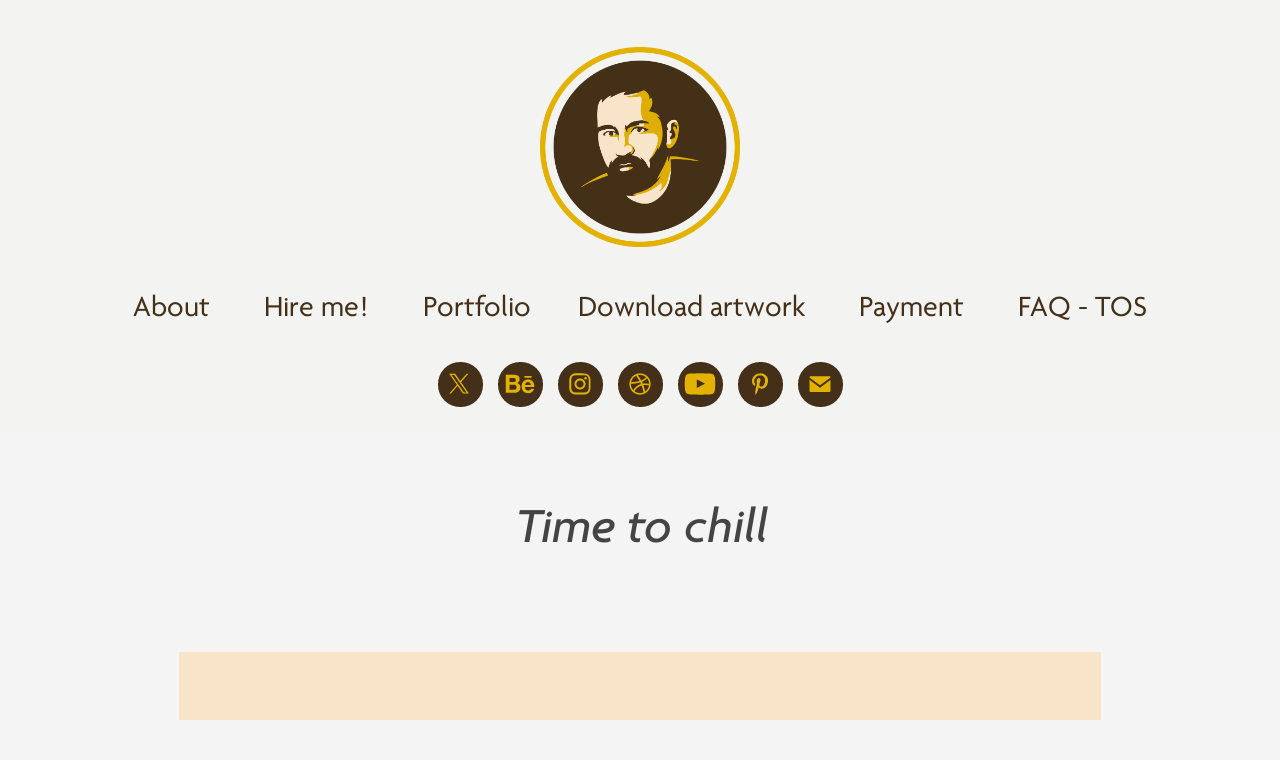

--- FILE ---
content_type: text/html; charset=utf-8
request_url: https://adipra.com/time-to-chill
body_size: 6966
content:
<!DOCTYPE HTML>
<html lang="en-US">
<head>
  <meta charset="UTF-8" />
  <meta name="viewport" content="width=device-width, initial-scale=1" />
      <meta name="keywords"  content="adipra std,cartoon,Character,chill,cute,happy,ILLUSTRATION,Isolated,Mascot,vector" />
      <meta name="description"  content="We create mascot character illustration for your project
more information: adprstudio@gmail.com" />
      <meta name="twitter:card"  content="summary_large_image" />
      <meta name="twitter:site"  content="@AdobePortfolio" />
      <meta  property="og:title" content="Adipra std - Time to chill" />
      <meta  property="og:description" content="We create mascot character illustration for your project
more information: adprstudio@gmail.com" />
      <meta  property="og:image" content="https://cdn.myportfolio.com/8ec78221-609c-465c-b01d-6d438c40fc94/360b6704-3459-4ae5-b556-21e3ee79243e_rwc_0x0x3055x3055x3055.png?h=1214add63033ce488eee60b832767e40" />
      <meta name="p:domain_verify" content="ca78cf7652aaef93969a4d0b97fbc65b">
        <link rel="icon" href="https://cdn.myportfolio.com/8ec78221-609c-465c-b01d-6d438c40fc94/3a2b96ec-3652-4381-8f3d-941b6bd746e4_carw_1x1x32.png?h=0a08b42c6a8053ead5b38e9e52dd4089" />
        <link rel="apple-touch-icon" href="https://cdn.myportfolio.com/8ec78221-609c-465c-b01d-6d438c40fc94/0d0abbc3-3ce3-4259-b591-397bbd22fe90_carw_1x1x180.png?h=68296a3431bca0fcdbf600af4f99d954" />
      <link rel="stylesheet" href="/dist/css/main.css" type="text/css" />
      <link rel="stylesheet" href="https://cdn.myportfolio.com/8ec78221-609c-465c-b01d-6d438c40fc94/717829a48b5fad64747b7bf2f577ae731768973741.css?h=78587eecd53eea7c211659d592731b9e" type="text/css" />
    <link rel="canonical" href="https://adipra.com/time-to-chill" />
      <title>Adipra std - Time to chill</title>
    <script type="text/javascript" src="//use.typekit.net/ik/[base64].js?cb=35f77bfb8b50944859ea3d3804e7194e7a3173fb" async onload="
    try {
      window.Typekit.load();
    } catch (e) {
      console.warn('Typekit not loaded.');
    }
    "></script>
</head>
  <body class="transition-enabled">  <div class='page-background-video page-background-video-with-panel'>
  </div>
  <div class="js-responsive-nav">
    <div class="responsive-nav has-social">
      <div class="close-responsive-click-area js-close-responsive-nav">
        <div class="close-responsive-button"></div>
      </div>
          <nav data-hover-hint="nav">
            <div class="pages">
      <div class="page-title">
        <a href="/about-us" >About</a>
      </div>
      <div class="page-title">
        <a href="/hire-me" >Hire me!</a>
      </div>
                  <div class="gallery-title"><a href="/portfolio" >Portfolio</a></div>
      <div class="link-title">
        <a href="https://www.shutterstock.com/g/adipra52/sets/317053973" target="_blank">Download artwork</a>
      </div>
      <div class="link-title">
        <a href="https://www.paypal.com/paypalme/adipraSTD" target="_blank">Payment</a>
      </div>
      <div class="page-title">
        <a href="/faq" >FAQ - TOS</a>
      </div>
            </div>
              <div class="social pf-nav-social" data-hover-hint="navSocialIcons">
                <ul>
                        <li>
                          <a href="https://twitter.com/AdprStd" target="_blank">
                            <svg xmlns="http://www.w3.org/2000/svg" xmlns:xlink="http://www.w3.org/1999/xlink" version="1.1" x="0px" y="0px" viewBox="-8 -3 35 24" xml:space="preserve" class="icon"><path d="M10.4 7.4 16.9 0h-1.5L9.7 6.4 5.2 0H0l6.8 9.7L0 17.4h1.5l5.9-6.8 4.7 6.8h5.2l-6.9-10ZM8.3 9.8l-.7-1-5.5-7.6h2.4l4.4 6.2.7 1 5.7 8h-2.4L8.3 9.8Z"/></svg>
                          </a>
                        </li>
                        <li>
                          <a href="https://www.behance.net/adipraSTD" target="_blank">
                            <svg id="Layer_1" data-name="Layer 1" xmlns="http://www.w3.org/2000/svg" viewBox="0 0 30 24" class="icon"><path id="path-1" d="M18.83,14.38a2.78,2.78,0,0,0,.65,1.9,2.31,2.31,0,0,0,1.7.59,2.31,2.31,0,0,0,1.38-.41,1.79,1.79,0,0,0,.71-0.87h2.31a4.48,4.48,0,0,1-1.71,2.53,5,5,0,0,1-2.78.76,5.53,5.53,0,0,1-2-.37,4.34,4.34,0,0,1-1.55-1,4.77,4.77,0,0,1-1-1.63,6.29,6.29,0,0,1,0-4.13,4.83,4.83,0,0,1,1-1.64A4.64,4.64,0,0,1,19.09,9a4.86,4.86,0,0,1,2-.4A4.5,4.5,0,0,1,23.21,9a4.36,4.36,0,0,1,1.5,1.3,5.39,5.39,0,0,1,.84,1.86,7,7,0,0,1,.18,2.18h-6.9Zm3.67-3.24A1.94,1.94,0,0,0,21,10.6a2.26,2.26,0,0,0-1,.22,2,2,0,0,0-.66.54,1.94,1.94,0,0,0-.35.69,3.47,3.47,0,0,0-.12.65h4.29A2.75,2.75,0,0,0,22.5,11.14ZM18.29,6h5.36V7.35H18.29V6ZM13.89,17.7a4.4,4.4,0,0,1-1.51.7,6.44,6.44,0,0,1-1.73.22H4.24V5.12h6.24a7.7,7.7,0,0,1,1.73.17,3.67,3.67,0,0,1,1.33.56,2.6,2.6,0,0,1,.86,1,3.74,3.74,0,0,1,.3,1.58,3,3,0,0,1-.46,1.7,3.33,3.33,0,0,1-1.35,1.12,3.19,3.19,0,0,1,1.82,1.26,3.79,3.79,0,0,1,.59,2.17,3.79,3.79,0,0,1-.39,1.77A3.24,3.24,0,0,1,13.89,17.7ZM11.72,8.19a1.25,1.25,0,0,0-.45-0.47,1.88,1.88,0,0,0-.64-0.24,5.5,5.5,0,0,0-.76-0.05H7.16v3.16h3a2,2,0,0,0,1.28-.38A1.43,1.43,0,0,0,11.89,9,1.73,1.73,0,0,0,11.72,8.19ZM11.84,13a2.39,2.39,0,0,0-1.52-.45H7.16v3.73h3.11a3.61,3.61,0,0,0,.82-0.09A2,2,0,0,0,11.77,16a1.39,1.39,0,0,0,.47-0.54,1.85,1.85,0,0,0,.17-0.88A1.77,1.77,0,0,0,11.84,13Z"/></svg>
                          </a>
                        </li>
                        <li>
                          <a href="https://www.instagram.com/adprstudio/" target="_blank">
                            <svg version="1.1" id="Layer_1" xmlns="http://www.w3.org/2000/svg" xmlns:xlink="http://www.w3.org/1999/xlink" viewBox="0 0 30 24" style="enable-background:new 0 0 30 24;" xml:space="preserve" class="icon">
                            <g>
                              <path d="M15,5.4c2.1,0,2.4,0,3.2,0c0.8,0,1.2,0.2,1.5,0.3c0.4,0.1,0.6,0.3,0.9,0.6c0.3,0.3,0.5,0.5,0.6,0.9
                                c0.1,0.3,0.2,0.7,0.3,1.5c0,0.8,0,1.1,0,3.2s0,2.4,0,3.2c0,0.8-0.2,1.2-0.3,1.5c-0.1,0.4-0.3,0.6-0.6,0.9c-0.3,0.3-0.5,0.5-0.9,0.6
                                c-0.3,0.1-0.7,0.2-1.5,0.3c-0.8,0-1.1,0-3.2,0s-2.4,0-3.2,0c-0.8,0-1.2-0.2-1.5-0.3c-0.4-0.1-0.6-0.3-0.9-0.6
                                c-0.3-0.3-0.5-0.5-0.6-0.9c-0.1-0.3-0.2-0.7-0.3-1.5c0-0.8,0-1.1,0-3.2s0-2.4,0-3.2c0-0.8,0.2-1.2,0.3-1.5c0.1-0.4,0.3-0.6,0.6-0.9
                                c0.3-0.3,0.5-0.5,0.9-0.6c0.3-0.1,0.7-0.2,1.5-0.3C12.6,5.4,12.9,5.4,15,5.4 M15,4c-2.2,0-2.4,0-3.3,0c-0.9,0-1.4,0.2-1.9,0.4
                                c-0.5,0.2-1,0.5-1.4,0.9C7.9,5.8,7.6,6.2,7.4,6.8C7.2,7.3,7.1,7.9,7,8.7C7,9.6,7,9.8,7,12s0,2.4,0,3.3c0,0.9,0.2,1.4,0.4,1.9
                                c0.2,0.5,0.5,1,0.9,1.4c0.4,0.4,0.9,0.7,1.4,0.9c0.5,0.2,1.1,0.3,1.9,0.4c0.9,0,1.1,0,3.3,0s2.4,0,3.3,0c0.9,0,1.4-0.2,1.9-0.4
                                c0.5-0.2,1-0.5,1.4-0.9c0.4-0.4,0.7-0.9,0.9-1.4c0.2-0.5,0.3-1.1,0.4-1.9c0-0.9,0-1.1,0-3.3s0-2.4,0-3.3c0-0.9-0.2-1.4-0.4-1.9
                                c-0.2-0.5-0.5-1-0.9-1.4c-0.4-0.4-0.9-0.7-1.4-0.9c-0.5-0.2-1.1-0.3-1.9-0.4C17.4,4,17.2,4,15,4L15,4L15,4z"/>
                              <path d="M15,7.9c-2.3,0-4.1,1.8-4.1,4.1s1.8,4.1,4.1,4.1s4.1-1.8,4.1-4.1S17.3,7.9,15,7.9L15,7.9z M15,14.7c-1.5,0-2.7-1.2-2.7-2.7
                                c0-1.5,1.2-2.7,2.7-2.7s2.7,1.2,2.7,2.7C17.7,13.5,16.5,14.7,15,14.7L15,14.7z"/>
                              <path d="M20.2,7.7c0,0.5-0.4,1-1,1s-1-0.4-1-1s0.4-1,1-1S20.2,7.2,20.2,7.7L20.2,7.7z"/>
                            </g>
                            </svg>
                          </a>
                        </li>
                        <li>
                          <a href="https://dribbble.com/adipra-std" target="_blank">
                            <svg xmlns="http://www.w3.org/2000/svg" xmlns:xlink="http://www.w3.org/1999/xlink" version="1.1" id="Layer_1" x="0px" y="0px" viewBox="0 0 30 24" xml:space="preserve" class="icon"><path d="M15 20c-4.41 0-8-3.59-8-8s3.59-8 8-8c4.41 0 8 3.6 8 8S19.41 20 15 20L15 20z M21.75 13.1 c-0.23-0.07-2.12-0.64-4.26-0.29c0.89 2.5 1.3 4.5 1.3 4.87C20.35 16.6 21.4 15 21.8 13.1L21.75 13.1z M17.67 18.3 c-0.1-0.6-0.5-2.69-1.46-5.18c-0.02 0-0.03 0.01-0.05 0.01c-3.85 1.34-5.24 4.02-5.36 4.27c1.16 0.9 2.6 1.4 4.2 1.4 C15.95 18.8 16.9 18.6 17.7 18.3L17.67 18.3z M9.92 16.58c0.15-0.27 2.03-3.37 5.55-4.51c0.09-0.03 0.18-0.06 0.27-0.08 c-0.17-0.39-0.36-0.78-0.55-1.16c-3.41 1.02-6.72 0.98-7.02 0.97c0 0.1 0 0.1 0 0.21C8.17 13.8 8.8 15.4 9.9 16.58L9.92 16.6 z M8.31 10.61c0.31 0 3.1 0 6.32-0.83c-1.13-2.01-2.35-3.7-2.53-3.95C10.18 6.7 8.8 8.5 8.3 10.61L8.31 10.61z M13.4 5.4 c0.19 0.2 1.4 1.9 2.5 4c2.43-0.91 3.46-2.29 3.58-2.47C18.32 5.8 16.7 5.2 15 5.18C14.45 5.2 13.9 5.2 13.4 5.4 L13.4 5.37z M20.29 7.69c-0.14 0.19-1.29 1.66-3.82 2.69c0.16 0.3 0.3 0.7 0.5 0.99c0.05 0.1 0.1 0.2 0.1 0.3 c2.27-0.29 4.5 0.2 4.8 0.22C21.82 10.3 21.2 8.8 20.3 7.69L20.29 7.69z"/></svg>
                          </a>
                        </li>
                        <li>
                          <a href="https://www.youtube.com/channel/UCg4SSkCQqyhZ3tp7_iTZwIg" target="_blank">
                            <svg xmlns="http://www.w3.org/2000/svg" xmlns:xlink="http://www.w3.org/1999/xlink" version="1.1" id="Layer_1" viewBox="0 0 30 24" xml:space="preserve" class="icon"><path d="M26.15 16.54c0 0-0.22 1.57-0.9 2.26c-0.87 0.91-1.84 0.91-2.28 0.96C19.78 20 15 20 15 20 s-5.91-0.05-7.74-0.23c-0.51-0.09-1.64-0.07-2.51-0.97c-0.68-0.69-0.91-2.26-0.91-2.26s-0.23-1.84-0.23-3.68v-1.73 c0-1.84 0.23-3.68 0.23-3.68s0.22-1.57 0.91-2.26c0.87-0.91 1.83-0.91 2.28-0.96C10.22 4 15 4 15 4H15c0 0 4.8 0 8 0.2 c0.44 0.1 1.4 0.1 2.3 0.96c0.68 0.7 0.9 2.3 0.9 2.26s0.23 1.8 0.2 3.68v1.73C26.38 14.7 26.1 16.5 26.1 16.54z M12.65 8.56l0 6.39l6.15-3.18L12.65 8.56z"/></svg>
                          </a>
                        </li>
                        <li>
                          <a href="https://id.pinterest.com/adprstudio/_saved/" target="_blank">
                            <svg xmlns="http://www.w3.org/2000/svg" xmlns:xlink="http://www.w3.org/1999/xlink" version="1.1" id="Layer_1" viewBox="0 0 30 24" xml:space="preserve" class="icon"><path d="M15.36 4C11.13 4 9 7.1 9 9.74c0 1.6 0.6 3 1.8 3.51c0.2 0.1 0.4 0 0.45-0.23 c0.04-0.16 0.14-0.57 0.18-0.74c0.06-0.23 0.04-0.31-0.13-0.51c-0.36-0.44-0.59-1-0.59-1.8c0-2.32 1.68-4.4 4.38-4.4 c2.39 0 3.7 1.5 3.7 3.52c0 2.65-1.14 4.89-2.82 4.89c-0.93 0-1.63-0.8-1.4-1.77c0.27-1.16 0.79-2.42 0.79-3.26 c0-0.75-0.39-1.38-1.2-1.38c-0.95 0-1.72 1.02-1.72 2.38c0 0.9 0.3 1.4 0.3 1.45s-0.97 4.26-1.14 5 c-0.34 1.49-0.05 3.31-0.03 3.49c0.01 0.1 0.1 0.1 0.2 0.05c0.09-0.12 1.22-1.56 1.61-3.01c0.11-0.41 0.63-2.53 0.63-2.53 c0.31 0.6 1.2 1.1 2.2 1.15c2.86 0 4.8-2.69 4.8-6.3C21 6.5 18.8 4 15.4 4z"/></svg>
                          </a>
                        </li>
                        <li>
                          <a href="mailto:adprstudio@gmail.com">
                            <svg version="1.1" id="Layer_1" xmlns="http://www.w3.org/2000/svg" xmlns:xlink="http://www.w3.org/1999/xlink" x="0px" y="0px" viewBox="0 0 30 24" style="enable-background:new 0 0 30 24;" xml:space="preserve" class="icon">
                              <g>
                                <path d="M15,13L7.1,7.1c0-0.5,0.4-1,1-1h13.8c0.5,0,1,0.4,1,1L15,13z M15,14.8l7.9-5.9v8.1c0,0.5-0.4,1-1,1H8.1c-0.5,0-1-0.4-1-1 V8.8L15,14.8z"/>
                              </g>
                            </svg>
                          </a>
                        </li>
                </ul>
              </div>
          </nav>
    </div>
  </div>
  <div class="site-wrap cfix">
      <header class="site-header" data-context="theme.topcontainer" data-hover-hint="header">
          <div class="logo-wrap" data-hover-hint="logo">
                <div class="logo e2e-site-logo-text logo-image has-rollover ">
    <a href="/adipra-std" class="image-normal image-link">
      <img src="https://cdn.myportfolio.com/8ec78221-609c-465c-b01d-6d438c40fc94/a281689d-ffdc-4167-a729-c2a2998ece37_rwc_0x0x3055x3055x4096.png?h=65df062938166192dabe741920267e9d" alt="Adipra std">
    </a>
    <a href="/adipra-std" class="image-rollover image-link">
      <img src="https://cdn.myportfolio.com/8ec78221-609c-465c-b01d-6d438c40fc94/6dc71059-7353-41b5-908c-411ba069961c_rwc_0x0x3055x3055x4096.png?h=997aa4038699035c2f1946dda6b29210" alt="Adipra std">
    </a>
</div>
          </div>
  <div class="hamburger-click-area js-hamburger">
    <div class="hamburger">
      <i></i>
      <i></i>
      <i></i>
    </div>
  </div>
            <nav data-hover-hint="nav">
              <div class="pages">
      <div class="page-title">
        <a href="/about-us" >About</a>
      </div>
      <div class="page-title">
        <a href="/hire-me" >Hire me!</a>
      </div>
                  <div class="gallery-title"><a href="/portfolio" >Portfolio</a></div>
      <div class="link-title">
        <a href="https://www.shutterstock.com/g/adipra52/sets/317053973" target="_blank">Download artwork</a>
      </div>
      <div class="link-title">
        <a href="https://www.paypal.com/paypalme/adipraSTD" target="_blank">Payment</a>
      </div>
      <div class="page-title">
        <a href="/faq" >FAQ - TOS</a>
      </div>
              </div>
                <div class="social pf-nav-social" data-hover-hint="navSocialIcons">
                  <ul>
                          <li>
                            <a href="https://twitter.com/AdprStd" target="_blank">
                              <svg xmlns="http://www.w3.org/2000/svg" xmlns:xlink="http://www.w3.org/1999/xlink" version="1.1" x="0px" y="0px" viewBox="-8 -3 35 24" xml:space="preserve" class="icon"><path d="M10.4 7.4 16.9 0h-1.5L9.7 6.4 5.2 0H0l6.8 9.7L0 17.4h1.5l5.9-6.8 4.7 6.8h5.2l-6.9-10ZM8.3 9.8l-.7-1-5.5-7.6h2.4l4.4 6.2.7 1 5.7 8h-2.4L8.3 9.8Z"/></svg>
                            </a>
                          </li>
                          <li>
                            <a href="https://www.behance.net/adipraSTD" target="_blank">
                              <svg id="Layer_1" data-name="Layer 1" xmlns="http://www.w3.org/2000/svg" viewBox="0 0 30 24" class="icon"><path id="path-1" d="M18.83,14.38a2.78,2.78,0,0,0,.65,1.9,2.31,2.31,0,0,0,1.7.59,2.31,2.31,0,0,0,1.38-.41,1.79,1.79,0,0,0,.71-0.87h2.31a4.48,4.48,0,0,1-1.71,2.53,5,5,0,0,1-2.78.76,5.53,5.53,0,0,1-2-.37,4.34,4.34,0,0,1-1.55-1,4.77,4.77,0,0,1-1-1.63,6.29,6.29,0,0,1,0-4.13,4.83,4.83,0,0,1,1-1.64A4.64,4.64,0,0,1,19.09,9a4.86,4.86,0,0,1,2-.4A4.5,4.5,0,0,1,23.21,9a4.36,4.36,0,0,1,1.5,1.3,5.39,5.39,0,0,1,.84,1.86,7,7,0,0,1,.18,2.18h-6.9Zm3.67-3.24A1.94,1.94,0,0,0,21,10.6a2.26,2.26,0,0,0-1,.22,2,2,0,0,0-.66.54,1.94,1.94,0,0,0-.35.69,3.47,3.47,0,0,0-.12.65h4.29A2.75,2.75,0,0,0,22.5,11.14ZM18.29,6h5.36V7.35H18.29V6ZM13.89,17.7a4.4,4.4,0,0,1-1.51.7,6.44,6.44,0,0,1-1.73.22H4.24V5.12h6.24a7.7,7.7,0,0,1,1.73.17,3.67,3.67,0,0,1,1.33.56,2.6,2.6,0,0,1,.86,1,3.74,3.74,0,0,1,.3,1.58,3,3,0,0,1-.46,1.7,3.33,3.33,0,0,1-1.35,1.12,3.19,3.19,0,0,1,1.82,1.26,3.79,3.79,0,0,1,.59,2.17,3.79,3.79,0,0,1-.39,1.77A3.24,3.24,0,0,1,13.89,17.7ZM11.72,8.19a1.25,1.25,0,0,0-.45-0.47,1.88,1.88,0,0,0-.64-0.24,5.5,5.5,0,0,0-.76-0.05H7.16v3.16h3a2,2,0,0,0,1.28-.38A1.43,1.43,0,0,0,11.89,9,1.73,1.73,0,0,0,11.72,8.19ZM11.84,13a2.39,2.39,0,0,0-1.52-.45H7.16v3.73h3.11a3.61,3.61,0,0,0,.82-0.09A2,2,0,0,0,11.77,16a1.39,1.39,0,0,0,.47-0.54,1.85,1.85,0,0,0,.17-0.88A1.77,1.77,0,0,0,11.84,13Z"/></svg>
                            </a>
                          </li>
                          <li>
                            <a href="https://www.instagram.com/adprstudio/" target="_blank">
                              <svg version="1.1" id="Layer_1" xmlns="http://www.w3.org/2000/svg" xmlns:xlink="http://www.w3.org/1999/xlink" viewBox="0 0 30 24" style="enable-background:new 0 0 30 24;" xml:space="preserve" class="icon">
                              <g>
                                <path d="M15,5.4c2.1,0,2.4,0,3.2,0c0.8,0,1.2,0.2,1.5,0.3c0.4,0.1,0.6,0.3,0.9,0.6c0.3,0.3,0.5,0.5,0.6,0.9
                                  c0.1,0.3,0.2,0.7,0.3,1.5c0,0.8,0,1.1,0,3.2s0,2.4,0,3.2c0,0.8-0.2,1.2-0.3,1.5c-0.1,0.4-0.3,0.6-0.6,0.9c-0.3,0.3-0.5,0.5-0.9,0.6
                                  c-0.3,0.1-0.7,0.2-1.5,0.3c-0.8,0-1.1,0-3.2,0s-2.4,0-3.2,0c-0.8,0-1.2-0.2-1.5-0.3c-0.4-0.1-0.6-0.3-0.9-0.6
                                  c-0.3-0.3-0.5-0.5-0.6-0.9c-0.1-0.3-0.2-0.7-0.3-1.5c0-0.8,0-1.1,0-3.2s0-2.4,0-3.2c0-0.8,0.2-1.2,0.3-1.5c0.1-0.4,0.3-0.6,0.6-0.9
                                  c0.3-0.3,0.5-0.5,0.9-0.6c0.3-0.1,0.7-0.2,1.5-0.3C12.6,5.4,12.9,5.4,15,5.4 M15,4c-2.2,0-2.4,0-3.3,0c-0.9,0-1.4,0.2-1.9,0.4
                                  c-0.5,0.2-1,0.5-1.4,0.9C7.9,5.8,7.6,6.2,7.4,6.8C7.2,7.3,7.1,7.9,7,8.7C7,9.6,7,9.8,7,12s0,2.4,0,3.3c0,0.9,0.2,1.4,0.4,1.9
                                  c0.2,0.5,0.5,1,0.9,1.4c0.4,0.4,0.9,0.7,1.4,0.9c0.5,0.2,1.1,0.3,1.9,0.4c0.9,0,1.1,0,3.3,0s2.4,0,3.3,0c0.9,0,1.4-0.2,1.9-0.4
                                  c0.5-0.2,1-0.5,1.4-0.9c0.4-0.4,0.7-0.9,0.9-1.4c0.2-0.5,0.3-1.1,0.4-1.9c0-0.9,0-1.1,0-3.3s0-2.4,0-3.3c0-0.9-0.2-1.4-0.4-1.9
                                  c-0.2-0.5-0.5-1-0.9-1.4c-0.4-0.4-0.9-0.7-1.4-0.9c-0.5-0.2-1.1-0.3-1.9-0.4C17.4,4,17.2,4,15,4L15,4L15,4z"/>
                                <path d="M15,7.9c-2.3,0-4.1,1.8-4.1,4.1s1.8,4.1,4.1,4.1s4.1-1.8,4.1-4.1S17.3,7.9,15,7.9L15,7.9z M15,14.7c-1.5,0-2.7-1.2-2.7-2.7
                                  c0-1.5,1.2-2.7,2.7-2.7s2.7,1.2,2.7,2.7C17.7,13.5,16.5,14.7,15,14.7L15,14.7z"/>
                                <path d="M20.2,7.7c0,0.5-0.4,1-1,1s-1-0.4-1-1s0.4-1,1-1S20.2,7.2,20.2,7.7L20.2,7.7z"/>
                              </g>
                              </svg>
                            </a>
                          </li>
                          <li>
                            <a href="https://dribbble.com/adipra-std" target="_blank">
                              <svg xmlns="http://www.w3.org/2000/svg" xmlns:xlink="http://www.w3.org/1999/xlink" version="1.1" id="Layer_1" x="0px" y="0px" viewBox="0 0 30 24" xml:space="preserve" class="icon"><path d="M15 20c-4.41 0-8-3.59-8-8s3.59-8 8-8c4.41 0 8 3.6 8 8S19.41 20 15 20L15 20z M21.75 13.1 c-0.23-0.07-2.12-0.64-4.26-0.29c0.89 2.5 1.3 4.5 1.3 4.87C20.35 16.6 21.4 15 21.8 13.1L21.75 13.1z M17.67 18.3 c-0.1-0.6-0.5-2.69-1.46-5.18c-0.02 0-0.03 0.01-0.05 0.01c-3.85 1.34-5.24 4.02-5.36 4.27c1.16 0.9 2.6 1.4 4.2 1.4 C15.95 18.8 16.9 18.6 17.7 18.3L17.67 18.3z M9.92 16.58c0.15-0.27 2.03-3.37 5.55-4.51c0.09-0.03 0.18-0.06 0.27-0.08 c-0.17-0.39-0.36-0.78-0.55-1.16c-3.41 1.02-6.72 0.98-7.02 0.97c0 0.1 0 0.1 0 0.21C8.17 13.8 8.8 15.4 9.9 16.58L9.92 16.6 z M8.31 10.61c0.31 0 3.1 0 6.32-0.83c-1.13-2.01-2.35-3.7-2.53-3.95C10.18 6.7 8.8 8.5 8.3 10.61L8.31 10.61z M13.4 5.4 c0.19 0.2 1.4 1.9 2.5 4c2.43-0.91 3.46-2.29 3.58-2.47C18.32 5.8 16.7 5.2 15 5.18C14.45 5.2 13.9 5.2 13.4 5.4 L13.4 5.37z M20.29 7.69c-0.14 0.19-1.29 1.66-3.82 2.69c0.16 0.3 0.3 0.7 0.5 0.99c0.05 0.1 0.1 0.2 0.1 0.3 c2.27-0.29 4.5 0.2 4.8 0.22C21.82 10.3 21.2 8.8 20.3 7.69L20.29 7.69z"/></svg>
                            </a>
                          </li>
                          <li>
                            <a href="https://www.youtube.com/channel/UCg4SSkCQqyhZ3tp7_iTZwIg" target="_blank">
                              <svg xmlns="http://www.w3.org/2000/svg" xmlns:xlink="http://www.w3.org/1999/xlink" version="1.1" id="Layer_1" viewBox="0 0 30 24" xml:space="preserve" class="icon"><path d="M26.15 16.54c0 0-0.22 1.57-0.9 2.26c-0.87 0.91-1.84 0.91-2.28 0.96C19.78 20 15 20 15 20 s-5.91-0.05-7.74-0.23c-0.51-0.09-1.64-0.07-2.51-0.97c-0.68-0.69-0.91-2.26-0.91-2.26s-0.23-1.84-0.23-3.68v-1.73 c0-1.84 0.23-3.68 0.23-3.68s0.22-1.57 0.91-2.26c0.87-0.91 1.83-0.91 2.28-0.96C10.22 4 15 4 15 4H15c0 0 4.8 0 8 0.2 c0.44 0.1 1.4 0.1 2.3 0.96c0.68 0.7 0.9 2.3 0.9 2.26s0.23 1.8 0.2 3.68v1.73C26.38 14.7 26.1 16.5 26.1 16.54z M12.65 8.56l0 6.39l6.15-3.18L12.65 8.56z"/></svg>
                            </a>
                          </li>
                          <li>
                            <a href="https://id.pinterest.com/adprstudio/_saved/" target="_blank">
                              <svg xmlns="http://www.w3.org/2000/svg" xmlns:xlink="http://www.w3.org/1999/xlink" version="1.1" id="Layer_1" viewBox="0 0 30 24" xml:space="preserve" class="icon"><path d="M15.36 4C11.13 4 9 7.1 9 9.74c0 1.6 0.6 3 1.8 3.51c0.2 0.1 0.4 0 0.45-0.23 c0.04-0.16 0.14-0.57 0.18-0.74c0.06-0.23 0.04-0.31-0.13-0.51c-0.36-0.44-0.59-1-0.59-1.8c0-2.32 1.68-4.4 4.38-4.4 c2.39 0 3.7 1.5 3.7 3.52c0 2.65-1.14 4.89-2.82 4.89c-0.93 0-1.63-0.8-1.4-1.77c0.27-1.16 0.79-2.42 0.79-3.26 c0-0.75-0.39-1.38-1.2-1.38c-0.95 0-1.72 1.02-1.72 2.38c0 0.9 0.3 1.4 0.3 1.45s-0.97 4.26-1.14 5 c-0.34 1.49-0.05 3.31-0.03 3.49c0.01 0.1 0.1 0.1 0.2 0.05c0.09-0.12 1.22-1.56 1.61-3.01c0.11-0.41 0.63-2.53 0.63-2.53 c0.31 0.6 1.2 1.1 2.2 1.15c2.86 0 4.8-2.69 4.8-6.3C21 6.5 18.8 4 15.4 4z"/></svg>
                            </a>
                          </li>
                          <li>
                            <a href="mailto:adprstudio@gmail.com">
                              <svg version="1.1" id="Layer_1" xmlns="http://www.w3.org/2000/svg" xmlns:xlink="http://www.w3.org/1999/xlink" x="0px" y="0px" viewBox="0 0 30 24" style="enable-background:new 0 0 30 24;" xml:space="preserve" class="icon">
                                <g>
                                  <path d="M15,13L7.1,7.1c0-0.5,0.4-1,1-1h13.8c0.5,0,1,0.4,1,1L15,13z M15,14.8l7.9-5.9v8.1c0,0.5-0.4,1-1,1H8.1c-0.5,0-1-0.4-1-1 V8.8L15,14.8z"/>
                                </g>
                              </svg>
                            </a>
                          </li>
                  </ul>
                </div>
            </nav>
      </header>
    <div class="site-container">
      <div class="site-content e2e-site-content">
        <main>
  <div class="page-container js-site-wrap" data-context="page.page.container" data-hover-hint="pageContainer">
    <section class="page standard-modules">
        <header class="page-header content" data-context="pages" data-identity="id:p63ff6655717ba5f94b210b44cec33c4bd297f47f869ac6256cb40">
            <h1 class="title preserve-whitespace">Time to chill</h1>
            <p class="description"></p>
        </header>
      <div class="page-content js-page-content" data-context="pages" data-identity="id:p63ff6655717ba5f94b210b44cec33c4bd297f47f869ac6256cb40">
        <div id="project-canvas" class="js-project-modules modules content">
          <div id="project-modules">
              
              <div class="project-module module image project-module-image js-js-project-module" >

  

  
     <div class="js-lightbox" data-src="https://cdn.myportfolio.com/8ec78221-609c-465c-b01d-6d438c40fc94/7a8f996b-d9ae-4524-af5c-45c831c6d4ca.png?h=2f831b5a69e5c36ffcb7938728a5a823">
           <img
             class="js-lazy e2e-site-project-module-image"
             src="[data-uri]"
             data-src="https://cdn.myportfolio.com/8ec78221-609c-465c-b01d-6d438c40fc94/7a8f996b-d9ae-4524-af5c-45c831c6d4ca_rw_3840.png?h=841fb8b7d4ef8a50523b9254a8e588f7"
             data-srcset="https://cdn.myportfolio.com/8ec78221-609c-465c-b01d-6d438c40fc94/7a8f996b-d9ae-4524-af5c-45c831c6d4ca_rw_600.png?h=1da0024a029525fd7e48412bd1948c04 600w,https://cdn.myportfolio.com/8ec78221-609c-465c-b01d-6d438c40fc94/7a8f996b-d9ae-4524-af5c-45c831c6d4ca_rw_1200.png?h=2dd210b34dc6ef629f355917c233c6d6 1200w,https://cdn.myportfolio.com/8ec78221-609c-465c-b01d-6d438c40fc94/7a8f996b-d9ae-4524-af5c-45c831c6d4ca_rw_1920.png?h=fa5c2bae192cb7aee61401dd2ffdf3db 1920w,https://cdn.myportfolio.com/8ec78221-609c-465c-b01d-6d438c40fc94/7a8f996b-d9ae-4524-af5c-45c831c6d4ca_rw_3840.png?h=841fb8b7d4ef8a50523b9254a8e588f7 3840w,"
             data-sizes="(max-width: 3840px) 100vw, 3840px"
             width="3840"
             height="0"
             style="padding-bottom: 70%; background: rgba(0, 0, 0, 0.03)"
             
           >
     </div>
  

</div>

              
              
              
              
              
              
              
              
              
              
              
              
              
              <div class="project-module module text project-module-text align-center js-project-module e2e-site-project-module-text">
  <div class="rich-text js-text-editable module-text"><div style="line-height:9px;text-align:left;" class="texteditor-inline-lineheight">Time to chill</div><div style="line-height:9px;text-align:left;" class="texteditor-inline-lineheight"><br></div><div style="line-height:9px;text-align:left;" class="texteditor-inline-lineheight">We create illustration for your project.</div><div style="line-height:9px;text-align:left;" class="texteditor-inline-lineheight">Design available for exclusive and nonexclusive license</div><div style="line-height:9px;text-align:left;" class="texteditor-inline-lineheight">If you need custom and exclusive illustration, we're available for hire.</div><div style="line-height:9px;text-align:left;" class="texteditor-inline-lineheight">hit us on email: <span class="texteditor-inline-color" style="color:#008fc6;"><a target="_blank" href="mailto:adprstudio@gmail.com">adprstudio@gmail.com</a></span></div><div style="line-height:9px;text-align:left;" class="texteditor-inline-lineheight">or just <span class="texteditor-inline-color" style="color:#008fc6;"><a target="_blank" href="https://adipra.com/copy-of-contact">CLICK HERE</a> </span></div><div style="line-height:9px;text-align:left;" class="texteditor-inline-lineheight">Download our illustration here:<span class="texteditor-inline-color" style="color:#008fc6;"> <a target="_blank" href="http://linktr.ee/adprstudio">http://linktr.ee/adprstudio</a></span></div><div style="line-height:9px;text-align:left;" class="texteditor-inline-lineheight">Buy our t-shirt here: <span class="texteditor-inline-color" style="color:#008fc6;"><a target="_blank" href="https://adipra.creator-spring.com/">https://adipra.creator-spring.com/</a></span></div><div style="text-align:left;"><br></div><div style="text-align:left;"><a target="_blank" href="https://www.instagram.com/explore/tags/beach/">#beach</a> <a target="_blank" href="https://www.instagram.com/explore/tags/emoticonmascot/">#emoticonmascot</a> <a target="_blank" href="https://www.instagram.com/explore/tags/character/">#character</a> <a target="_blank" href="https://www.instagram.com/explore/tags/timetochill/">#timetochill</a> <a target="_blank" href="https://www.instagram.com/explore/tags/beachlogo/">#beachlogo</a> <a target="_blank" href="https://www.instagram.com/explore/tags/tshirtdesign/">#tshirtdesign</a> <a target="_blank" href="https://www.instagram.com/explore/tags/appareldesign/">#appareldesign</a> <a target="_blank" href="https://www.instagram.com/explore/tags/illustrationartists/">#illustrationartists</a> <a target="_blank" href="https://www.instagram.com/explore/tags/clothingbrand/">#clothingbrand</a> <a target="_blank" href="https://www.instagram.com/explore/tags/retrodesign/">#retrodesign</a> <a target="_blank" href="https://www.instagram.com/explore/tags/badgedesign/">#badgedesign</a> <a target="_blank" href="https://www.instagram.com/explore/tags/logodesigns/">#logodesigns</a> <a target="_blank" href="https://www.instagram.com/explore/tags/vintagedesign/">#vintagedesign</a> <a target="_blank" href="https://www.instagram.com/explore/tags/branddesign/">#branddesign</a> <a target="_blank" href="https://www.instagram.com/explore/tags/appareldesign/">#appareldesign</a> <a target="_blank" href="https://www.instagram.com/explore/tags/dribbble/">#dribbble</a> <a target="_blank" href="https://www.instagram.com/explore/tags/behance/">#behance</a> <a target="_blank" href="https://www.instagram.com/explore/tags/graphicdesign/">#graphicdesign</a> <a target="_blank" href="https://www.instagram.com/explore/tags/vector/">#vector</a> <a target="_blank" href="https://www.instagram.com/explore/tags/logo/">#logo</a> <a target="_blank" href="https://www.instagram.com/explore/tags/symbol/">#symbol</a> <a target="_blank" href="https://www.instagram.com/explore/tags/branding/">#branding</a> <a target="_blank" href="https://www.instagram.com/explore/tags/flatdesign/">#flatdesign</a> <a target="_blank" href="https://www.instagram.com/explore/tags/procreate/">#procreate</a> <a target="_blank" href="https://www.instagram.com/explore/tags/lineart/">#lineart</a> <a target="_blank" href="https://www.instagram.com/explore/tags/artwork/">#artwork</a> <a target="_blank" href="https://www.instagram.com/explore/tags/logodesign/">#logodesign</a> <a target="_blank" href="https://www.instagram.com/explore/tags/creative/">#creative</a> <a target="_blank" href="https://www.instagram.com/explore/tags/art/">#art</a> <a target="_blank" href="https://www.instagram.com/explore/tags/design/">#design</a> <a target="_blank" href="https://www.instagram.com/explore/tags/mural/">#mural</a> <a target="_blank" href="https://www.instagram.com/explore/tags/graphicdesigner/">#graphicdesigner</a> <a target="_blank" href="https://www.instagram.com/explore/tags/designspiration/">#designspiration</a><a target="_blank" href="https://www.instagram.com/explore/tags/appareldesign/">#appareldesign</a> <a target="_blank" href="https://www.instagram.com/explore/tags/dribbble/">#dribbble</a> <a target="_blank" href="https://www.instagram.com/explore/tags/behance/">#behance</a> <a target="_blank" href="https://www.instagram.com/explore/tags/graphicdesign/">#graphicdesign</a> <a target="_blank" href="https://www.instagram.com/explore/tags/vector/">#vector</a> <a target="_blank" href="https://www.instagram.com/explore/tags/logo/">#logo</a> <a target="_blank" href="https://www.instagram.com/explore/tags/symbol/">#symbol</a> <a target="_blank" href="https://www.instagram.com/explore/tags/branding/">#branding</a> <a target="_blank" href="https://www.instagram.com/explore/tags/flatdesign/">#flatdesign</a> <a target="_blank" href="https://www.instagram.com/explore/tags/procreate/">#procreate</a> <a target="_blank" href="https://www.instagram.com/explore/tags/lineart/">#lineart</a> <a target="_blank" href="https://www.instagram.com/explore/tags/artwork/">#artwork</a> <a target="_blank" href="https://www.instagram.com/explore/tags/logodesign/">#logodesign</a> <a target="_blank" href="https://www.instagram.com/explore/tags/creative/">#creative</a> <a target="_blank" href="https://www.instagram.com/explore/tags/graphics/">#graphics</a> <a target="_blank" href="https://www.instagram.com/explore/tags/art/">#art</a> <a target="_blank" href="https://www.instagram.com/explore/tags/design/">#design</a> <a target="_blank" href="https://www.instagram.com/explore/tags/goodtype/">#goodtype</a> <a target="_blank" href="https://www.instagram.com/explore/tags/graphicdesigner/">#graphicdesigner</a> <a target="_blank" href="https://www.instagram.com/explore/tags/designspiration/">#designspiration</a></div></div>
</div>

              
              
              
              
          </div>
        </div>
      </div>
    </section>
        <section class="back-to-top" data-hover-hint="backToTop">
          <a href="#"><span class="arrow">&uarr;</span><span class="preserve-whitespace">Back to Top</span></a>
        </section>
        <a class="back-to-top-fixed js-back-to-top back-to-top-fixed-with-panel" data-hover-hint="backToTop" data-hover-hint-placement="top-start" href="#">
          <svg version="1.1" id="Layer_1" xmlns="http://www.w3.org/2000/svg" xmlns:xlink="http://www.w3.org/1999/xlink" x="0px" y="0px"
           viewBox="0 0 26 26" style="enable-background:new 0 0 26 26;" xml:space="preserve" class="icon icon-back-to-top">
          <g>
            <path d="M13.8,1.3L21.6,9c0.1,0.1,0.1,0.3,0.2,0.4c0.1,0.1,0.1,0.3,0.1,0.4s0,0.3-0.1,0.4c-0.1,0.1-0.1,0.3-0.3,0.4
              c-0.1,0.1-0.2,0.2-0.4,0.3c-0.2,0.1-0.3,0.1-0.4,0.1c-0.1,0-0.3,0-0.4-0.1c-0.2-0.1-0.3-0.2-0.4-0.3L14.2,5l0,19.1
              c0,0.2-0.1,0.3-0.1,0.5c0,0.1-0.1,0.3-0.3,0.4c-0.1,0.1-0.2,0.2-0.4,0.3c-0.1,0.1-0.3,0.1-0.5,0.1c-0.1,0-0.3,0-0.4-0.1
              c-0.1-0.1-0.3-0.1-0.4-0.3c-0.1-0.1-0.2-0.2-0.3-0.4c-0.1-0.1-0.1-0.3-0.1-0.5l0-19.1l-5.7,5.7C6,10.8,5.8,10.9,5.7,11
              c-0.1,0.1-0.3,0.1-0.4,0.1c-0.2,0-0.3,0-0.4-0.1c-0.1-0.1-0.3-0.2-0.4-0.3c-0.1-0.1-0.1-0.2-0.2-0.4C4.1,10.2,4,10.1,4.1,9.9
              c0-0.1,0-0.3,0.1-0.4c0-0.1,0.1-0.3,0.3-0.4l7.7-7.8c0.1,0,0.2-0.1,0.2-0.1c0,0,0.1-0.1,0.2-0.1c0.1,0,0.2,0,0.2-0.1
              c0.1,0,0.1,0,0.2,0c0,0,0.1,0,0.2,0c0.1,0,0.2,0,0.2,0.1c0.1,0,0.1,0.1,0.2,0.1C13.7,1.2,13.8,1.2,13.8,1.3z"/>
          </g>
          </svg>
        </a>
  </div>
              <footer class="site-footer" data-hover-hint="footer">
                  <div class="social pf-footer-social" data-context="theme.footer" data-hover-hint="footerSocialIcons">
                    <ul>
                            <li>
                              <a href="https://twitter.com/AdprStd" target="_blank">
                                <svg xmlns="http://www.w3.org/2000/svg" xmlns:xlink="http://www.w3.org/1999/xlink" version="1.1" x="0px" y="0px" viewBox="-8 -3 35 24" xml:space="preserve" class="icon"><path d="M10.4 7.4 16.9 0h-1.5L9.7 6.4 5.2 0H0l6.8 9.7L0 17.4h1.5l5.9-6.8 4.7 6.8h5.2l-6.9-10ZM8.3 9.8l-.7-1-5.5-7.6h2.4l4.4 6.2.7 1 5.7 8h-2.4L8.3 9.8Z"/></svg>
                              </a>
                            </li>
                            <li>
                              <a href="https://www.behance.net/adipraSTD" target="_blank">
                                <svg id="Layer_1" data-name="Layer 1" xmlns="http://www.w3.org/2000/svg" viewBox="0 0 30 24" class="icon"><path id="path-1" d="M18.83,14.38a2.78,2.78,0,0,0,.65,1.9,2.31,2.31,0,0,0,1.7.59,2.31,2.31,0,0,0,1.38-.41,1.79,1.79,0,0,0,.71-0.87h2.31a4.48,4.48,0,0,1-1.71,2.53,5,5,0,0,1-2.78.76,5.53,5.53,0,0,1-2-.37,4.34,4.34,0,0,1-1.55-1,4.77,4.77,0,0,1-1-1.63,6.29,6.29,0,0,1,0-4.13,4.83,4.83,0,0,1,1-1.64A4.64,4.64,0,0,1,19.09,9a4.86,4.86,0,0,1,2-.4A4.5,4.5,0,0,1,23.21,9a4.36,4.36,0,0,1,1.5,1.3,5.39,5.39,0,0,1,.84,1.86,7,7,0,0,1,.18,2.18h-6.9Zm3.67-3.24A1.94,1.94,0,0,0,21,10.6a2.26,2.26,0,0,0-1,.22,2,2,0,0,0-.66.54,1.94,1.94,0,0,0-.35.69,3.47,3.47,0,0,0-.12.65h4.29A2.75,2.75,0,0,0,22.5,11.14ZM18.29,6h5.36V7.35H18.29V6ZM13.89,17.7a4.4,4.4,0,0,1-1.51.7,6.44,6.44,0,0,1-1.73.22H4.24V5.12h6.24a7.7,7.7,0,0,1,1.73.17,3.67,3.67,0,0,1,1.33.56,2.6,2.6,0,0,1,.86,1,3.74,3.74,0,0,1,.3,1.58,3,3,0,0,1-.46,1.7,3.33,3.33,0,0,1-1.35,1.12,3.19,3.19,0,0,1,1.82,1.26,3.79,3.79,0,0,1,.59,2.17,3.79,3.79,0,0,1-.39,1.77A3.24,3.24,0,0,1,13.89,17.7ZM11.72,8.19a1.25,1.25,0,0,0-.45-0.47,1.88,1.88,0,0,0-.64-0.24,5.5,5.5,0,0,0-.76-0.05H7.16v3.16h3a2,2,0,0,0,1.28-.38A1.43,1.43,0,0,0,11.89,9,1.73,1.73,0,0,0,11.72,8.19ZM11.84,13a2.39,2.39,0,0,0-1.52-.45H7.16v3.73h3.11a3.61,3.61,0,0,0,.82-0.09A2,2,0,0,0,11.77,16a1.39,1.39,0,0,0,.47-0.54,1.85,1.85,0,0,0,.17-0.88A1.77,1.77,0,0,0,11.84,13Z"/></svg>
                              </a>
                            </li>
                            <li>
                              <a href="https://www.instagram.com/adprstudio/" target="_blank">
                                <svg version="1.1" id="Layer_1" xmlns="http://www.w3.org/2000/svg" xmlns:xlink="http://www.w3.org/1999/xlink" viewBox="0 0 30 24" style="enable-background:new 0 0 30 24;" xml:space="preserve" class="icon">
                                <g>
                                  <path d="M15,5.4c2.1,0,2.4,0,3.2,0c0.8,0,1.2,0.2,1.5,0.3c0.4,0.1,0.6,0.3,0.9,0.6c0.3,0.3,0.5,0.5,0.6,0.9
                                    c0.1,0.3,0.2,0.7,0.3,1.5c0,0.8,0,1.1,0,3.2s0,2.4,0,3.2c0,0.8-0.2,1.2-0.3,1.5c-0.1,0.4-0.3,0.6-0.6,0.9c-0.3,0.3-0.5,0.5-0.9,0.6
                                    c-0.3,0.1-0.7,0.2-1.5,0.3c-0.8,0-1.1,0-3.2,0s-2.4,0-3.2,0c-0.8,0-1.2-0.2-1.5-0.3c-0.4-0.1-0.6-0.3-0.9-0.6
                                    c-0.3-0.3-0.5-0.5-0.6-0.9c-0.1-0.3-0.2-0.7-0.3-1.5c0-0.8,0-1.1,0-3.2s0-2.4,0-3.2c0-0.8,0.2-1.2,0.3-1.5c0.1-0.4,0.3-0.6,0.6-0.9
                                    c0.3-0.3,0.5-0.5,0.9-0.6c0.3-0.1,0.7-0.2,1.5-0.3C12.6,5.4,12.9,5.4,15,5.4 M15,4c-2.2,0-2.4,0-3.3,0c-0.9,0-1.4,0.2-1.9,0.4
                                    c-0.5,0.2-1,0.5-1.4,0.9C7.9,5.8,7.6,6.2,7.4,6.8C7.2,7.3,7.1,7.9,7,8.7C7,9.6,7,9.8,7,12s0,2.4,0,3.3c0,0.9,0.2,1.4,0.4,1.9
                                    c0.2,0.5,0.5,1,0.9,1.4c0.4,0.4,0.9,0.7,1.4,0.9c0.5,0.2,1.1,0.3,1.9,0.4c0.9,0,1.1,0,3.3,0s2.4,0,3.3,0c0.9,0,1.4-0.2,1.9-0.4
                                    c0.5-0.2,1-0.5,1.4-0.9c0.4-0.4,0.7-0.9,0.9-1.4c0.2-0.5,0.3-1.1,0.4-1.9c0-0.9,0-1.1,0-3.3s0-2.4,0-3.3c0-0.9-0.2-1.4-0.4-1.9
                                    c-0.2-0.5-0.5-1-0.9-1.4c-0.4-0.4-0.9-0.7-1.4-0.9c-0.5-0.2-1.1-0.3-1.9-0.4C17.4,4,17.2,4,15,4L15,4L15,4z"/>
                                  <path d="M15,7.9c-2.3,0-4.1,1.8-4.1,4.1s1.8,4.1,4.1,4.1s4.1-1.8,4.1-4.1S17.3,7.9,15,7.9L15,7.9z M15,14.7c-1.5,0-2.7-1.2-2.7-2.7
                                    c0-1.5,1.2-2.7,2.7-2.7s2.7,1.2,2.7,2.7C17.7,13.5,16.5,14.7,15,14.7L15,14.7z"/>
                                  <path d="M20.2,7.7c0,0.5-0.4,1-1,1s-1-0.4-1-1s0.4-1,1-1S20.2,7.2,20.2,7.7L20.2,7.7z"/>
                                </g>
                                </svg>
                              </a>
                            </li>
                            <li>
                              <a href="https://dribbble.com/adipra-std" target="_blank">
                                <svg xmlns="http://www.w3.org/2000/svg" xmlns:xlink="http://www.w3.org/1999/xlink" version="1.1" id="Layer_1" x="0px" y="0px" viewBox="0 0 30 24" xml:space="preserve" class="icon"><path d="M15 20c-4.41 0-8-3.59-8-8s3.59-8 8-8c4.41 0 8 3.6 8 8S19.41 20 15 20L15 20z M21.75 13.1 c-0.23-0.07-2.12-0.64-4.26-0.29c0.89 2.5 1.3 4.5 1.3 4.87C20.35 16.6 21.4 15 21.8 13.1L21.75 13.1z M17.67 18.3 c-0.1-0.6-0.5-2.69-1.46-5.18c-0.02 0-0.03 0.01-0.05 0.01c-3.85 1.34-5.24 4.02-5.36 4.27c1.16 0.9 2.6 1.4 4.2 1.4 C15.95 18.8 16.9 18.6 17.7 18.3L17.67 18.3z M9.92 16.58c0.15-0.27 2.03-3.37 5.55-4.51c0.09-0.03 0.18-0.06 0.27-0.08 c-0.17-0.39-0.36-0.78-0.55-1.16c-3.41 1.02-6.72 0.98-7.02 0.97c0 0.1 0 0.1 0 0.21C8.17 13.8 8.8 15.4 9.9 16.58L9.92 16.6 z M8.31 10.61c0.31 0 3.1 0 6.32-0.83c-1.13-2.01-2.35-3.7-2.53-3.95C10.18 6.7 8.8 8.5 8.3 10.61L8.31 10.61z M13.4 5.4 c0.19 0.2 1.4 1.9 2.5 4c2.43-0.91 3.46-2.29 3.58-2.47C18.32 5.8 16.7 5.2 15 5.18C14.45 5.2 13.9 5.2 13.4 5.4 L13.4 5.37z M20.29 7.69c-0.14 0.19-1.29 1.66-3.82 2.69c0.16 0.3 0.3 0.7 0.5 0.99c0.05 0.1 0.1 0.2 0.1 0.3 c2.27-0.29 4.5 0.2 4.8 0.22C21.82 10.3 21.2 8.8 20.3 7.69L20.29 7.69z"/></svg>
                              </a>
                            </li>
                            <li>
                              <a href="https://www.youtube.com/channel/UCg4SSkCQqyhZ3tp7_iTZwIg" target="_blank">
                                <svg xmlns="http://www.w3.org/2000/svg" xmlns:xlink="http://www.w3.org/1999/xlink" version="1.1" id="Layer_1" viewBox="0 0 30 24" xml:space="preserve" class="icon"><path d="M26.15 16.54c0 0-0.22 1.57-0.9 2.26c-0.87 0.91-1.84 0.91-2.28 0.96C19.78 20 15 20 15 20 s-5.91-0.05-7.74-0.23c-0.51-0.09-1.64-0.07-2.51-0.97c-0.68-0.69-0.91-2.26-0.91-2.26s-0.23-1.84-0.23-3.68v-1.73 c0-1.84 0.23-3.68 0.23-3.68s0.22-1.57 0.91-2.26c0.87-0.91 1.83-0.91 2.28-0.96C10.22 4 15 4 15 4H15c0 0 4.8 0 8 0.2 c0.44 0.1 1.4 0.1 2.3 0.96c0.68 0.7 0.9 2.3 0.9 2.26s0.23 1.8 0.2 3.68v1.73C26.38 14.7 26.1 16.5 26.1 16.54z M12.65 8.56l0 6.39l6.15-3.18L12.65 8.56z"/></svg>
                              </a>
                            </li>
                            <li>
                              <a href="https://id.pinterest.com/adprstudio/_saved/" target="_blank">
                                <svg xmlns="http://www.w3.org/2000/svg" xmlns:xlink="http://www.w3.org/1999/xlink" version="1.1" id="Layer_1" viewBox="0 0 30 24" xml:space="preserve" class="icon"><path d="M15.36 4C11.13 4 9 7.1 9 9.74c0 1.6 0.6 3 1.8 3.51c0.2 0.1 0.4 0 0.45-0.23 c0.04-0.16 0.14-0.57 0.18-0.74c0.06-0.23 0.04-0.31-0.13-0.51c-0.36-0.44-0.59-1-0.59-1.8c0-2.32 1.68-4.4 4.38-4.4 c2.39 0 3.7 1.5 3.7 3.52c0 2.65-1.14 4.89-2.82 4.89c-0.93 0-1.63-0.8-1.4-1.77c0.27-1.16 0.79-2.42 0.79-3.26 c0-0.75-0.39-1.38-1.2-1.38c-0.95 0-1.72 1.02-1.72 2.38c0 0.9 0.3 1.4 0.3 1.45s-0.97 4.26-1.14 5 c-0.34 1.49-0.05 3.31-0.03 3.49c0.01 0.1 0.1 0.1 0.2 0.05c0.09-0.12 1.22-1.56 1.61-3.01c0.11-0.41 0.63-2.53 0.63-2.53 c0.31 0.6 1.2 1.1 2.2 1.15c2.86 0 4.8-2.69 4.8-6.3C21 6.5 18.8 4 15.4 4z"/></svg>
                              </a>
                            </li>
                            <li>
                              <a href="mailto:adprstudio@gmail.com">
                                <svg version="1.1" id="Layer_1" xmlns="http://www.w3.org/2000/svg" xmlns:xlink="http://www.w3.org/1999/xlink" x="0px" y="0px" viewBox="0 0 30 24" style="enable-background:new 0 0 30 24;" xml:space="preserve" class="icon">
                                  <g>
                                    <path d="M15,13L7.1,7.1c0-0.5,0.4-1,1-1h13.8c0.5,0,1,0.4,1,1L15,13z M15,14.8l7.9-5.9v8.1c0,0.5-0.4,1-1,1H8.1c-0.5,0-1-0.4-1-1 V8.8L15,14.8z"/>
                                  </g>
                                </svg>
                              </a>
                            </li>
                    </ul>
                  </div>
                <div class="footer-text">
                  Powered by <a href="http://portfolio.adobe.com" target="_blank">Adobe Portfolio</a>
                </div>
              </footer>
        </main>
      </div>
    </div>
  </div>
</body>
<script type="text/javascript">
  // fix for Safari's back/forward cache
  window.onpageshow = function(e) {
    if (e.persisted) { window.location.reload(); }
  };
</script>
  <script type="text/javascript">var __config__ = {"page_id":"p63ff6655717ba5f94b210b44cec33c4bd297f47f869ac6256cb40","theme":{"name":"mell"},"pageTransition":true,"linkTransition":true,"disableDownload":true,"localizedValidationMessages":{"required":"This field is required","Email":"This field must be a valid email address"},"lightbox":{"enabled":true,"color":{"opacity":0.94,"hex":"#fff"}},"cookie_banner":{"enabled":false}};</script>
  <script type="text/javascript" src="/site/translations?cb=35f77bfb8b50944859ea3d3804e7194e7a3173fb"></script>
  <script type="text/javascript" src="/dist/js/main.js?cb=35f77bfb8b50944859ea3d3804e7194e7a3173fb"></script>
</html>
